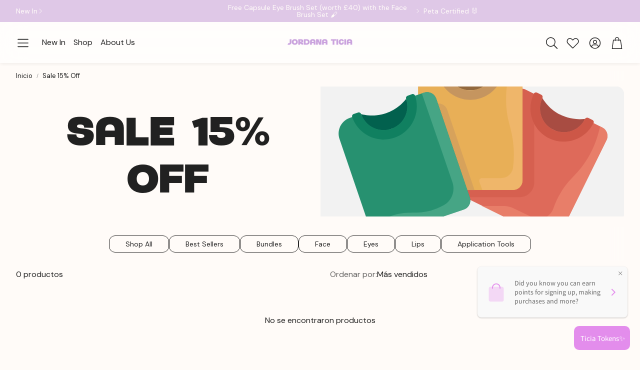

--- FILE ---
content_type: text/css
request_url: https://jordanaticia.com/cdn/shop/t/369/assets/custom.css?v=54655556526782983081762343043
body_size: 179
content:
.font-additional{font-family:var(--font-additional)!important;font-style:italic!important;font-weight:400!important;letter-spacing:-1px!important}.product_title_right-position{justify-content:space-between!important}.swym-storefront-layout-container,.swym-storefront-layout-body{overflow:auto!important}h3.card__title{font-weight:700}.headline__subheading{margin-top:0}.text-center{text-align:center}.text-left{text-align:left}.text-right{text-align:right}.wt-newsletter__image{max-width:130px;height:auto}.wt-parallax__content .hero__subheading{font-size:3em}.blog-list-section .card__title,.section-image-with-text .card__title{font-family:var(--font-headline)}.collection-list__item--rounded{border-radius:var(--border-radius)}.collection-list__item--arch{border-radius:999px 999px 0 0}.collection-list__item--grid .card__container{padding-bottom:1em}.collection-list__item--grid .card__title{font-size:1.5em}.collection-list__item--grid .hero__button{max-width:50%;align-self:center}.collection-list__item--grid .hero__button h3{font-family:var(--font-headline)}.card__product-swatches{margin-top:8px}.card__product-swatches .card__color-swatcher--container .color-swatcher--wrapper{transition:opacity .3s ease,transform .3s ease}.card__product-swatches .card__color-swatcher--container .color-swatcher--wrapper.hidden{opacity:0;transform:scale(.8);pointer-events:none}.card__product-swatches .card__color-swatcher--container .color-swatcher--wrapper:not(.hidden){opacity:1;transform:scale(1);pointer-events:auto}.card__product-swatches .card__color-swatcher--container .color-swatcher--counter{transition:opacity .3s ease,transform .3s ease}.card__product-swatches .card__color-swatcher--container .color-swatcher--counter.hidden{opacity:0;transform:translateY(-5px)}.card__product-swatches .card__color-swatcher--container .color-swatcher--counter:not(.hidden){opacity:1;transform:translateY(0)}.card__product-swatches .card__color-swatcher--container .color-swatcher{transition:transform .2s ease,box-shadow .2s ease}.card__product-swatches .card__color-swatcher--container .color-swatcher:hover{transform:scale(1.1);box-shadow:0 2px 8px #00000026}.wt-logo-banner__reviews{display:flex;width:100%!important;gap:.5em;align-items:center;justify-content:center;bottom:calc(var(--gap, 8px) * 35)!important}@media (max-width: 768px){.wt-logo-banner__reviews{flex-direction:column;bottom:calc(var(--gap, 8px) * 40)!important;gap:0}}.wt-logo-banner__additional.wt-logo-banner__heading{bottom:calc(var(--gap, 8px) * 15)!important;width:100%}@media (max-width: 768px){.wt-logo-banner__additional.wt-logo-banner__heading{bottom:calc(var(--gap, 8px) * 30)!important}}.wt-announcement__text{gap:1em}@media (max-width: 900px){.wt-announcement__text p:first-child,.wt-announcement__text svg:not(.svg-icon){display:none}.wt-announcement__text p{font-size:smaller}.wt-announcement__text p,.wt-announcement__text .header-reviews{width:unset!important}}.wt-announcement__text .header-reviews__stars{display:flex;align-items:center}.wt-announcement__text p,.wt-announcement__text .header-reviews{white-space:nowrap}.wt-mosaic-v2 .wt-mosaic__container{display:grid;grid-template-columns:30% 70%;gap:var(--grid-gap, 20px);height:100%}.wt-mosaic-v2 .wt-mosaic__item{width:100%}.wt-mosaic-v2 .wt-mosaic__aside__item{width:100%;height:100%;background:var(--color-input-bg);border:1px solid var(--color-newsletter-border);border-radius:var(--border-radius);display:flex;align-items:center;justify-content:center;padding:1em}.wt-mosaic-v2 .wt-mosaic__aside{display:grid;width:100%;grid-template-columns:repeat(2,1fr);gap:var(--grid-gap, 20px)}.wt-mosaic-v2 .card__img{max-width:200px;margin:0 auto}.wt-mosaic-v2 .card__title{font-family:var(--font-headline);font-size:1.4em}.wt-mosaic-v2 .hero__overlay__content{width:100%}@media screen and (max-width: 749px){.wt-mosaic-v2 .wt-mosaic__container,.wt-mosaic-v2 .wt-mosaic__aside{grid-template-columns:1fr}}
/*# sourceMappingURL=/cdn/shop/t/369/assets/custom.css.map?v=54655556526782983081762343043 */


--- FILE ---
content_type: text/javascript
request_url: https://jordanaticia.com/cdn/shop/t/369/assets/collection-section.js?v=117058166699698949651762343041
body_size: 505
content:
class CollectionSection extends HTMLElement{constructor(){super(),this.pageOverlayClass="page-overlay",this.activeOverlayBodyClass=`${this.pageOverlayClass}-on`,this.drawer=()=>document.querySelector(".wt-filter"),this.classDrawerActive="wt-filter--drawer-open",this.getCloseButton=()=>document.querySelector(".wt-filter__close"),this.getTrigger=()=>document.querySelector(".collection__filter-trigger"),this.isOpen=()=>document.body.classList.contains(this.activeOverlayBodyClass),this.sectionsTriggers=()=>this.drawer()?.querySelectorAll(".wt-collapse__trigger"),this.isDrawer=this.dataset.filterPosition==="drawer",this.triggerClasses=["wt-filter__close",this.pageOverlayClass,"collection__filter-trigger"],this.toggleDrawerElements=()=>this.drawer().querySelectorAll(this.drawer().dataset.toggleTabindex),this.overlay=document.createElement("div"),this.breakpoint=1200,this.currentDrawerMode=this.isDrawerMode(),this.init()}init(){this.createOverlay(),this.updateTabindexes(this.isOpen()),document.body.addEventListener("click",e=>{this.triggerClasses.some(cls=>e.target.classList.contains(cls))&&this.toggleDrawer(e)}),this.addEventListener("keydown",e=>{const isTabPressed=e.key==="Tab"||e.keyCode===9||e.code==="Tab",{first,last}=this.getFocusableElements();(e.key==="Escape"||e.keyCode===27||e.code==="Escape")&&this.isOpen()&&this.toggleDrawer(e),isTabPressed&&this.isOpen()&&this.currentDrawerMode&&(e.shiftKey&&document.activeElement===first?(last.focus(),e.preventDefault()):!e.shiftKey&&document.activeElement===last&&(first.focus(),e.preventDefault()))}),window.addEventListener("resize",this.handleResize.bind(this)),this.handleResize()}isDrawerMode(){const width=window.innerWidth;return this.isDrawer||width<=this.breakpoint}handleResize(){const isDrawerMode=this.isDrawerMode();isDrawerMode!==this.currentDrawerMode&&(this.currentDrawerMode=isDrawerMode,isDrawerMode?(this.isOpen()||(this.drawer()?.classList.remove(this.classDrawerActive),document.body.classList.remove(this.activeOverlayBodyClass)),this.updateTabindexes(this.isOpen())):(this.drawer()?.classList.add(this.classDrawerActive),document.body.classList.remove(this.activeOverlayBodyClass),this.updateTabindexes(!0)))}temporaryHideFocusVisible(){document.body.classList.add("no-focus-visible")}getFocusableElements(){const elements=Array.from(this.drawer().querySelectorAll("button, [href], input:not([type='hidden']), select, [tabindex]")).filter(el=>!el.hasAttribute("disabled")&&el.tabIndex>=0&&el.offsetParent!==null);return{focusableElements:elements,first:elements[0],last:elements[elements.length-1]}}updateTabindexes(isOpen){this.currentDrawerMode?isOpen?(this.getCloseButton()?.focus(),this.temporaryHideFocusVisible(),setTabindex(this.sectionsTriggers(),"0"),setTabindex(this.toggleDrawerElements(),"0")):(this.getTrigger()?.focus(),this.temporaryHideFocusVisible(),setTabindex(this.sectionsTriggers(),"-1"),setTabindex(this.toggleDrawerElements(),"-1"),this.closeAllCollapsibleSections()):(setTabindex(this.sectionsTriggers(),"0"),setTabindex(this.toggleDrawerElements(),"0"))}toggleDrawer(e){if(e&&e.preventDefault(),!!this.currentDrawerMode){if(this.isOpen()){const offsetTop=-parseInt(document.body.style.top,10);document.body.style.position="",document.body.style.top="",document.body.style.left="",window.scrollTo(0,offsetTop),this.closeAllCollapsibleSections()}else document.body.style.top=`${-document.documentElement.scrollTop}px`,document.body.style.left="0px";this.drawer()?.classList.toggle(this.classDrawerActive),document.body.classList.toggle(this.activeOverlayBodyClass),this.updateTabindexes(this.isOpen())}}closeAllCollapsibleSections(){this.drawer().querySelectorAll('[data-open="true"]').forEach(section=>{const trigger=section.querySelector(".wt-collapse__trigger");if(trigger){trigger.classList.remove("wt-collapse__trigger--active"),section.dataset.open="false";const focusableElementsWithTabindex=section.querySelectorAll('[tabindex="0"]');setTabindex(focusableElementsWithTabindex,"-1")}})}createOverlay(){document.querySelector(`.${this.pageOverlayClass}`)||(this.overlay?.classList.add(this.pageOverlayClass),document.body.appendChild(this.overlay))}}customElements.define("collection-section",CollectionSection);
//# sourceMappingURL=/cdn/shop/t/369/assets/collection-section.js.map?v=117058166699698949651762343041
